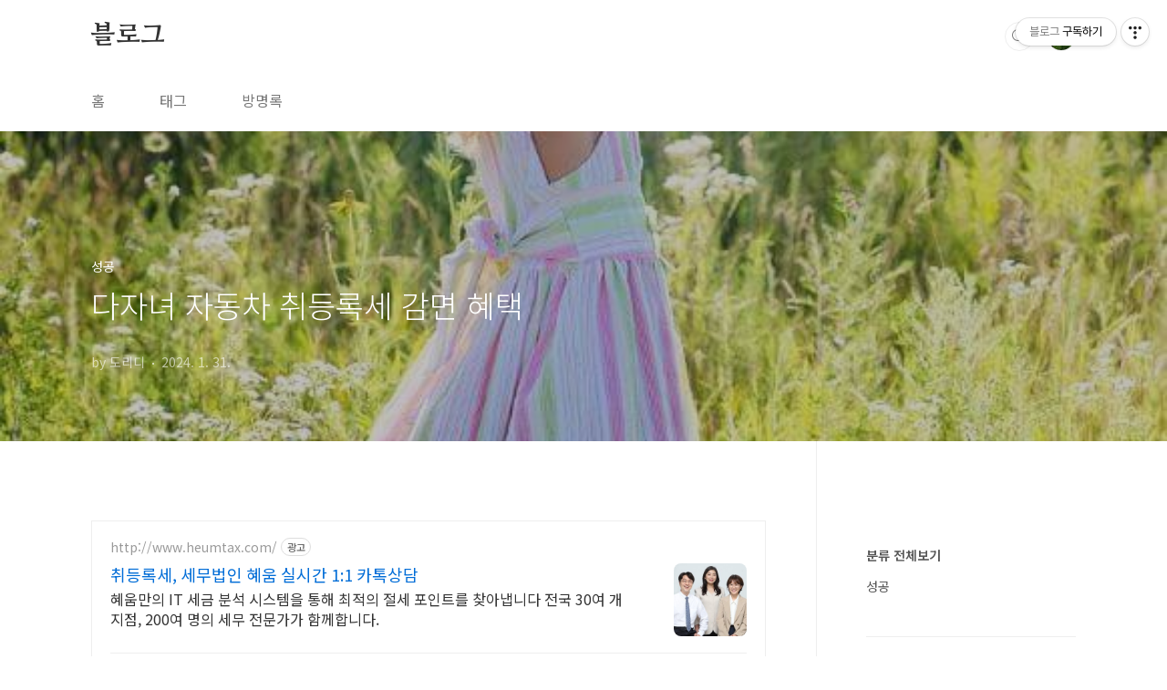

--- FILE ---
content_type: text/html;charset=UTF-8
request_url: https://ceayto.com/entry/%EB%8B%A4%EC%9E%90%EB%85%80-%EC%9E%90%EB%8F%99%EC%B0%A8-%EC%B7%A8%EB%93%B1%EB%A1%9D%EC%84%B8-%EA%B0%90%EB%A9%B4-%ED%98%9C%ED%83%9D?category=1032493
body_size: 59632
content:
<!doctype html>
<html lang="ko">
                                                                                <head>
                <script type="text/javascript">if (!window.T) { window.T = {} }
window.T.config = {"TOP_SSL_URL":"https://www.tistory.com","PREVIEW":false,"ROLE":"guest","PREV_PAGE":"","NEXT_PAGE":"","BLOG":{"id":4929365,"name":"thale","title":"블로그","isDormancy":false,"nickName":"도리디","status":"open","profileStatus":"normal"},"NEED_COMMENT_LOGIN":true,"COMMENT_LOGIN_CONFIRM_MESSAGE":"이 블로그는 로그인한 사용자에게만 댓글 작성을 허용했습니다. 지금 로그인하시겠습니까?","LOGIN_URL":"https://www.tistory.com/auth/login/?redirectUrl=https://ceayto.com/entry/%25EB%258B%25A4%25EC%259E%2590%25EB%2585%2580-%25EC%259E%2590%25EB%258F%2599%25EC%25B0%25A8-%25EC%25B7%25A8%25EB%2593%25B1%25EB%25A1%259D%25EC%2584%25B8-%25EA%25B0%2590%25EB%25A9%25B4-%25ED%2598%259C%25ED%2583%259D","DEFAULT_URL":"https://ceayto.com","USER":{"name":null,"homepage":null,"id":0,"profileImage":null},"SUBSCRIPTION":{"status":"none","isConnected":false,"isPending":false,"isWait":false,"isProcessing":false,"isNone":true},"IS_LOGIN":false,"HAS_BLOG":false,"IS_SUPPORT":false,"IS_SCRAPABLE":false,"TOP_URL":"http://www.tistory.com","JOIN_URL":"https://www.tistory.com/member/join","PHASE":"prod","ROLE_GROUP":"visitor"};
window.T.entryInfo = {"entryId":95,"isAuthor":false,"categoryId":1032493,"categoryLabel":"성공"};
window.appInfo = {"domain":"tistory.com","topUrl":"https://www.tistory.com","loginUrl":"https://www.tistory.com/auth/login","logoutUrl":"https://www.tistory.com/auth/logout"};
window.initData = {};

window.TistoryBlog = {
    basePath: "",
    url: "https://ceayto.com",
    tistoryUrl: "https://thale.tistory.com",
    manageUrl: "https://thale.tistory.com/manage",
    token: "JoCxmnaLrTcnrYOZ5yZgVxBJdKlI8FqZcrkfVq11pUiONLLxcWv4rgtK0EhLXmxH"
};
var servicePath = "";
var blogURL = "";</script>

                
                
                
                        <!-- BusinessLicenseInfo - START -->
        
            <link href="https://tistory1.daumcdn.net/tistory_admin/userblog/userblog-7c7a62cfef2026f12ec313f0ebcc6daafb4361d7/static/plugin/BusinessLicenseInfo/style.css" rel="stylesheet" type="text/css"/>

            <script>function switchFold(entryId) {
    var businessLayer = document.getElementById("businessInfoLayer_" + entryId);

    if (businessLayer) {
        if (businessLayer.className.indexOf("unfold_license") > 0) {
            businessLayer.className = "business_license_layer";
        } else {
            businessLayer.className = "business_license_layer unfold_license";
        }
    }
}
</script>

        
        <!-- BusinessLicenseInfo - END -->
        <!-- DaumShow - START -->
        <style type="text/css">#daumSearchBox {
    height: 21px;
    background-image: url(//i1.daumcdn.net/imgsrc.search/search_all/show/tistory/plugin/bg_search2_2.gif);
    margin: 5px auto;
    padding: 0;
}

#daumSearchBox input {
    background: none;
    margin: 0;
    padding: 0;
    border: 0;
}

#daumSearchBox #daumLogo {
    width: 34px;
    height: 21px;
    float: left;
    margin-right: 5px;
    background-image: url(//i1.daumcdn.net/img-media/tistory/img/bg_search1_2_2010ci.gif);
}

#daumSearchBox #show_q {
    background-color: transparent;
    border: none;
    font: 12px Gulim, Sans-serif;
    color: #555;
    margin-top: 4px;
    margin-right: 15px;
    float: left;
}

#daumSearchBox #show_btn {
    background-image: url(//i1.daumcdn.net/imgsrc.search/search_all/show/tistory/plugin/bt_search_2.gif);
    width: 37px;
    height: 21px;
    float: left;
    margin: 0;
    cursor: pointer;
    text-indent: -1000em;
}
</style>

        <!-- DaumShow - END -->

<!-- System - START -->
<script src="//pagead2.googlesyndication.com/pagead/js/adsbygoogle.js" async="async" data-ad-host="ca-host-pub-9691043933427338" data-ad-client="ca-pub-1617427131743712"></script>
<!-- System - END -->

        <!-- GoogleSearchConsole - START -->
        
<!-- BEGIN GOOGLE_SITE_VERIFICATION -->
<meta name="google-site-verification" content="3yciU-Tf-nX7ZXxxj_uA1wSoxsE1YXD4NpboXAwCshE"/>
<!-- END GOOGLE_SITE_VERIFICATION -->

        <!-- GoogleSearchConsole - END -->

        <!-- TistoryProfileLayer - START -->
        <link href="https://tistory1.daumcdn.net/tistory_admin/userblog/userblog-7c7a62cfef2026f12ec313f0ebcc6daafb4361d7/static/plugin/TistoryProfileLayer/style.css" rel="stylesheet" type="text/css"/>
<script type="text/javascript" src="https://tistory1.daumcdn.net/tistory_admin/userblog/userblog-7c7a62cfef2026f12ec313f0ebcc6daafb4361d7/static/plugin/TistoryProfileLayer/script.js"></script>

        <!-- TistoryProfileLayer - END -->

                
                <meta http-equiv="X-UA-Compatible" content="IE=Edge">
<meta name="format-detection" content="telephone=no">
<script src="//t1.daumcdn.net/tistory_admin/lib/jquery/jquery-3.5.1.min.js" integrity="sha256-9/aliU8dGd2tb6OSsuzixeV4y/faTqgFtohetphbbj0=" crossorigin="anonymous"></script>
<script type="text/javascript" src="//t1.daumcdn.net/tiara/js/v1/tiara-1.2.0.min.js"></script><meta name="referrer" content="always"/>
<meta name="google-adsense-platform-account" content="ca-host-pub-9691043933427338"/>
<meta name="google-adsense-platform-domain" content="tistory.com"/>
<meta name="google-adsense-account" content="ca-pub-1617427131743712"/>
<meta name="description" content="다자녀 자동차 취등록세 감면 방법에 대해서 알아보도록 하겠습니다. 작년과 다르게 올해에 들어서면서 다자녀 혜택을 더 많이 받아볼 수 있는데요. 다자녀 기준이 3명에서 2명으로 완화되는 규정에 따라서 많은 분들이 다자녀 혜택을 받으실 수 있습니다. 그 중에서도 다자녀 자동차 취등록세 감면 혜택에 대해서 알아보도록 하겠습니다. 자동차 취등록세 감면 혜택 바로가기&gt; 차량 구입시 취득세 감면 혜택 다자녀 가정이라면 140만원의 혜택을 받으실 수 있습니다. 자동차 취등록세가 140만원 이하라면 전액 면제가 가능한 부분입니다. 지원대상 18세 미만의 자녀 2명 이상을 양육하는 다자녀 양육자 자동차 종류 대상 감면 혜택 승용차 승차정원 7명이상 ~ 10명 이하 취득세 면제 승용자동차 취득세 140만원 이하의 경우 면.."/>
<meta property="og:type" content="article"/>
<meta property="og:url" content="https://ceayto.com/entry/%EB%8B%A4%EC%9E%90%EB%85%80-%EC%9E%90%EB%8F%99%EC%B0%A8-%EC%B7%A8%EB%93%B1%EB%A1%9D%EC%84%B8-%EA%B0%90%EB%A9%B4-%ED%98%9C%ED%83%9D"/>
<meta property="og.article.author" content="도리디"/>
<meta property="og:site_name" content="블로그"/>
<meta property="og:title" content="다자녀 자동차 취등록세 감면 혜택"/>
<meta name="by" content="도리디"/>
<meta property="og:description" content="다자녀 자동차 취등록세 감면 방법에 대해서 알아보도록 하겠습니다. 작년과 다르게 올해에 들어서면서 다자녀 혜택을 더 많이 받아볼 수 있는데요. 다자녀 기준이 3명에서 2명으로 완화되는 규정에 따라서 많은 분들이 다자녀 혜택을 받으실 수 있습니다. 그 중에서도 다자녀 자동차 취등록세 감면 혜택에 대해서 알아보도록 하겠습니다. 자동차 취등록세 감면 혜택 바로가기&gt; 차량 구입시 취득세 감면 혜택 다자녀 가정이라면 140만원의 혜택을 받으실 수 있습니다. 자동차 취등록세가 140만원 이하라면 전액 면제가 가능한 부분입니다. 지원대상 18세 미만의 자녀 2명 이상을 양육하는 다자녀 양육자 자동차 종류 대상 감면 혜택 승용차 승차정원 7명이상 ~ 10명 이하 취득세 면제 승용자동차 취득세 140만원 이하의 경우 면.."/>
<meta property="og:image" content="https://img1.daumcdn.net/thumb/R800x0/?scode=mtistory2&fname=https%3A%2F%2Fblog.kakaocdn.net%2Fdna%2FbmbJP8%2FbtsEb8M6bUq%2FAAAAAAAAAAAAAAAAAAAAABbCnqouGgLiTqQvH7NN6vhBSPrPMpIN_7x5bUJlaL3-%2Fimg.jpg%3Fcredential%3DyqXZFxpELC7KVnFOS48ylbz2pIh7yKj8%26expires%3D1769871599%26allow_ip%3D%26allow_referer%3D%26signature%3DKjfbhpwj2yOk5jfcEdSwguHPFys%253D"/>
<meta name="twitter:card" content="summary_large_image"/>
<meta name="twitter:site" content="@TISTORY"/>
<meta name="twitter:title" content="다자녀 자동차 취등록세 감면 혜택"/>
<meta name="twitter:description" content="다자녀 자동차 취등록세 감면 방법에 대해서 알아보도록 하겠습니다. 작년과 다르게 올해에 들어서면서 다자녀 혜택을 더 많이 받아볼 수 있는데요. 다자녀 기준이 3명에서 2명으로 완화되는 규정에 따라서 많은 분들이 다자녀 혜택을 받으실 수 있습니다. 그 중에서도 다자녀 자동차 취등록세 감면 혜택에 대해서 알아보도록 하겠습니다. 자동차 취등록세 감면 혜택 바로가기&gt; 차량 구입시 취득세 감면 혜택 다자녀 가정이라면 140만원의 혜택을 받으실 수 있습니다. 자동차 취등록세가 140만원 이하라면 전액 면제가 가능한 부분입니다. 지원대상 18세 미만의 자녀 2명 이상을 양육하는 다자녀 양육자 자동차 종류 대상 감면 혜택 승용차 승차정원 7명이상 ~ 10명 이하 취득세 면제 승용자동차 취득세 140만원 이하의 경우 면.."/>
<meta property="twitter:image" content="https://img1.daumcdn.net/thumb/R800x0/?scode=mtistory2&fname=https%3A%2F%2Fblog.kakaocdn.net%2Fdna%2FbmbJP8%2FbtsEb8M6bUq%2FAAAAAAAAAAAAAAAAAAAAABbCnqouGgLiTqQvH7NN6vhBSPrPMpIN_7x5bUJlaL3-%2Fimg.jpg%3Fcredential%3DyqXZFxpELC7KVnFOS48ylbz2pIh7yKj8%26expires%3D1769871599%26allow_ip%3D%26allow_referer%3D%26signature%3DKjfbhpwj2yOk5jfcEdSwguHPFys%253D"/>
<meta content="https://ceayto.com/95" property="dg:plink" content="https://ceayto.com/95"/>
<meta name="plink"/>
<meta name="title" content="다자녀 자동차 취등록세 감면 혜택"/>
<meta name="article:media_name" content="블로그"/>
<meta property="article:mobile_url" content="https://ceayto.com/m/entry/%EB%8B%A4%EC%9E%90%EB%85%80-%EC%9E%90%EB%8F%99%EC%B0%A8-%EC%B7%A8%EB%93%B1%EB%A1%9D%EC%84%B8-%EA%B0%90%EB%A9%B4-%ED%98%9C%ED%83%9D"/>
<meta property="article:pc_url" content="https://ceayto.com/entry/%EB%8B%A4%EC%9E%90%EB%85%80-%EC%9E%90%EB%8F%99%EC%B0%A8-%EC%B7%A8%EB%93%B1%EB%A1%9D%EC%84%B8-%EA%B0%90%EB%A9%B4-%ED%98%9C%ED%83%9D"/>
<meta property="article:mobile_view_url" content="https://thale.tistory.com/m/entry/%EB%8B%A4%EC%9E%90%EB%85%80-%EC%9E%90%EB%8F%99%EC%B0%A8-%EC%B7%A8%EB%93%B1%EB%A1%9D%EC%84%B8-%EA%B0%90%EB%A9%B4-%ED%98%9C%ED%83%9D"/>
<meta property="article:pc_view_url" content="https://thale.tistory.com/entry/%EB%8B%A4%EC%9E%90%EB%85%80-%EC%9E%90%EB%8F%99%EC%B0%A8-%EC%B7%A8%EB%93%B1%EB%A1%9D%EC%84%B8-%EA%B0%90%EB%A9%B4-%ED%98%9C%ED%83%9D"/>
<meta property="article:talk_channel_view_url" content="https://ceayto.com/m/entry/%EB%8B%A4%EC%9E%90%EB%85%80-%EC%9E%90%EB%8F%99%EC%B0%A8-%EC%B7%A8%EB%93%B1%EB%A1%9D%EC%84%B8-%EA%B0%90%EB%A9%B4-%ED%98%9C%ED%83%9D"/>
<meta property="article:pc_service_home" content="https://www.tistory.com"/>
<meta property="article:mobile_service_home" content="https://www.tistory.com/m"/>
<meta property="article:txid" content="4929365_95"/>
<meta property="article:published_time" content="2024-01-31T18:50:46+09:00"/>
<meta property="og:regDate" content="20240131065046"/>
<meta property="article:modified_time" content="2024-01-31T18:50:52+09:00"/>
<script type="module" src="https://tistory1.daumcdn.net/tistory_admin/userblog/userblog-7c7a62cfef2026f12ec313f0ebcc6daafb4361d7/static/pc/dist/index.js" defer=""></script>
<script type="text/javascript" src="https://tistory1.daumcdn.net/tistory_admin/userblog/userblog-7c7a62cfef2026f12ec313f0ebcc6daafb4361d7/static/pc/dist/index-legacy.js" defer="" nomodule="true"></script>
<script type="text/javascript" src="https://tistory1.daumcdn.net/tistory_admin/userblog/userblog-7c7a62cfef2026f12ec313f0ebcc6daafb4361d7/static/pc/dist/polyfills-legacy.js" defer="" nomodule="true"></script>
<link rel="icon" sizes="any" href="https://t1.daumcdn.net/tistory_admin/favicon/tistory_favicon_32x32.ico"/>
<link rel="icon" type="image/svg+xml" href="https://t1.daumcdn.net/tistory_admin/top_v2/bi-tistory-favicon.svg"/>
<link rel="apple-touch-icon" href="https://t1.daumcdn.net/tistory_admin/top_v2/tistory-apple-touch-favicon.png"/>
<link rel="stylesheet" type="text/css" href="https://t1.daumcdn.net/tistory_admin/www/style/font.css"/>
<link rel="stylesheet" type="text/css" href="https://tistory1.daumcdn.net/tistory_admin/userblog/userblog-7c7a62cfef2026f12ec313f0ebcc6daafb4361d7/static/style/content.css"/>
<link rel="stylesheet" type="text/css" href="https://tistory1.daumcdn.net/tistory_admin/userblog/userblog-7c7a62cfef2026f12ec313f0ebcc6daafb4361d7/static/pc/dist/index.css"/>
<link rel="stylesheet" type="text/css" href="https://tistory1.daumcdn.net/tistory_admin/userblog/userblog-7c7a62cfef2026f12ec313f0ebcc6daafb4361d7/static/style/uselessPMargin.css"/>
<script type="text/javascript">(function() {
    var tjQuery = jQuery.noConflict(true);
    window.tjQuery = tjQuery;
    window.orgjQuery = window.jQuery; window.jQuery = tjQuery;
    window.jQuery = window.orgjQuery; delete window.orgjQuery;
})()</script>
<script type="text/javascript" src="https://tistory1.daumcdn.net/tistory_admin/userblog/userblog-7c7a62cfef2026f12ec313f0ebcc6daafb4361d7/static/script/base.js"></script>
<script type="text/javascript" src="//developers.kakao.com/sdk/js/kakao.min.js"></script>

                
<meta name="naver-site-verification" content="ae3e89f56d5d595b4e05ac16bdad7894f0241ac4" />





<meta charset="UTF-8">
<meta name="viewport" content="user-scalable=no, initial-scale=1.0, maximum-scale=1.0, minimum-scale=1.0, width=device-width">
<title>다자녀 자동차 취등록세 감면 혜택</title>
<link rel="stylesheet" href="https://tistory1.daumcdn.net/tistory/4929365/skin/style.css?_version_=1706780833">
<script src="//t1.daumcdn.net/tistory_admin/lib/jquery/jquery-1.12.4.min.js"></script>
<style type="text/css">

.entry-content a, .post-header h1 em, .comments h2 .count {color:#04beb8}
.comment-form .submit button:hover, .comment-form .submit button:focus {background-color:#04beb8}











</style>

                
                
                <style type="text/css">.another_category {
    border: 1px solid #E5E5E5;
    padding: 10px 10px 5px;
    margin: 10px 0;
    clear: both;
}

.another_category h4 {
    font-size: 12px !important;
    margin: 0 !important;
    border-bottom: 1px solid #E5E5E5 !important;
    padding: 2px 0 6px !important;
}

.another_category h4 a {
    font-weight: bold !important;
}

.another_category table {
    table-layout: fixed;
    border-collapse: collapse;
    width: 100% !important;
    margin-top: 10px !important;
}

* html .another_category table {
    width: auto !important;
}

*:first-child + html .another_category table {
    width: auto !important;
}

.another_category th, .another_category td {
    padding: 0 0 4px !important;
}

.another_category th {
    text-align: left;
    font-size: 12px !important;
    font-weight: normal;
    word-break: break-all;
    overflow: hidden;
    line-height: 1.5;
}

.another_category td {
    text-align: right;
    width: 80px;
    font-size: 11px;
}

.another_category th a {
    font-weight: normal;
    text-decoration: none;
    border: none !important;
}

.another_category th a.current {
    font-weight: bold;
    text-decoration: none !important;
    border-bottom: 1px solid !important;
}

.another_category th span {
    font-weight: normal;
    text-decoration: none;
    font: 10px Tahoma, Sans-serif;
    border: none !important;
}

.another_category_color_gray, .another_category_color_gray h4 {
    border-color: #E5E5E5 !important;
}

.another_category_color_gray * {
    color: #909090 !important;
}

.another_category_color_gray th a.current {
    border-color: #909090 !important;
}

.another_category_color_gray h4, .another_category_color_gray h4 a {
    color: #737373 !important;
}

.another_category_color_red, .another_category_color_red h4 {
    border-color: #F6D4D3 !important;
}

.another_category_color_red * {
    color: #E86869 !important;
}

.another_category_color_red th a.current {
    border-color: #E86869 !important;
}

.another_category_color_red h4, .another_category_color_red h4 a {
    color: #ED0908 !important;
}

.another_category_color_green, .another_category_color_green h4 {
    border-color: #CCE7C8 !important;
}

.another_category_color_green * {
    color: #64C05B !important;
}

.another_category_color_green th a.current {
    border-color: #64C05B !important;
}

.another_category_color_green h4, .another_category_color_green h4 a {
    color: #3EA731 !important;
}

.another_category_color_blue, .another_category_color_blue h4 {
    border-color: #C8DAF2 !important;
}

.another_category_color_blue * {
    color: #477FD6 !important;
}

.another_category_color_blue th a.current {
    border-color: #477FD6 !important;
}

.another_category_color_blue h4, .another_category_color_blue h4 a {
    color: #1960CA !important;
}

.another_category_color_violet, .another_category_color_violet h4 {
    border-color: #E1CEEC !important;
}

.another_category_color_violet * {
    color: #9D64C5 !important;
}

.another_category_color_violet th a.current {
    border-color: #9D64C5 !important;
}

.another_category_color_violet h4, .another_category_color_violet h4 a {
    color: #7E2CB5 !important;
}
</style>

                
                <link rel="stylesheet" type="text/css" href="https://tistory1.daumcdn.net/tistory_admin/userblog/userblog-7c7a62cfef2026f12ec313f0ebcc6daafb4361d7/static/style/revenue.css"/>
<link rel="canonical" href="https://ceayto.com/entry/%EB%8B%A4%EC%9E%90%EB%85%80-%EC%9E%90%EB%8F%99%EC%B0%A8-%EC%B7%A8%EB%93%B1%EB%A1%9D%EC%84%B8-%EA%B0%90%EB%A9%B4-%ED%98%9C%ED%83%9D"/>

<!-- BEGIN STRUCTURED_DATA -->
<script type="application/ld+json">
    {"@context":"http://schema.org","@type":"BlogPosting","mainEntityOfPage":{"@id":"https://ceayto.com/entry/%EB%8B%A4%EC%9E%90%EB%85%80-%EC%9E%90%EB%8F%99%EC%B0%A8-%EC%B7%A8%EB%93%B1%EB%A1%9D%EC%84%B8-%EA%B0%90%EB%A9%B4-%ED%98%9C%ED%83%9D","name":null},"url":"https://ceayto.com/entry/%EB%8B%A4%EC%9E%90%EB%85%80-%EC%9E%90%EB%8F%99%EC%B0%A8-%EC%B7%A8%EB%93%B1%EB%A1%9D%EC%84%B8-%EA%B0%90%EB%A9%B4-%ED%98%9C%ED%83%9D","headline":"다자녀 자동차 취등록세 감면 혜택","description":"다자녀 자동차 취등록세 감면 방법에 대해서 알아보도록 하겠습니다. 작년과 다르게 올해에 들어서면서 다자녀 혜택을 더 많이 받아볼 수 있는데요. 다자녀 기준이 3명에서 2명으로 완화되는 규정에 따라서 많은 분들이 다자녀 혜택을 받으실 수 있습니다. 그 중에서도 다자녀 자동차 취등록세 감면 혜택에 대해서 알아보도록 하겠습니다. 자동차 취등록세 감면 혜택 바로가기&gt; 차량 구입시 취득세 감면 혜택 다자녀 가정이라면 140만원의 혜택을 받으실 수 있습니다. 자동차 취등록세가 140만원 이하라면 전액 면제가 가능한 부분입니다. 지원대상 18세 미만의 자녀 2명 이상을 양육하는 다자녀 양육자 자동차 종류 대상 감면 혜택 승용차 승차정원 7명이상 ~ 10명 이하 취득세 면제 승용자동차 취득세 140만원 이하의 경우 면..","author":{"@type":"Person","name":"도리디","logo":null},"image":{"@type":"ImageObject","url":"https://img1.daumcdn.net/thumb/R800x0/?scode=mtistory2&fname=https%3A%2F%2Fblog.kakaocdn.net%2Fdna%2FbmbJP8%2FbtsEb8M6bUq%2FAAAAAAAAAAAAAAAAAAAAABbCnqouGgLiTqQvH7NN6vhBSPrPMpIN_7x5bUJlaL3-%2Fimg.jpg%3Fcredential%3DyqXZFxpELC7KVnFOS48ylbz2pIh7yKj8%26expires%3D1769871599%26allow_ip%3D%26allow_referer%3D%26signature%3DKjfbhpwj2yOk5jfcEdSwguHPFys%253D","width":"800px","height":"800px"},"datePublished":"2024-01-31T18:50:46+09:00","dateModified":"2024-01-31T18:50:52+09:00","publisher":{"@type":"Organization","name":"TISTORY","logo":{"@type":"ImageObject","url":"https://t1.daumcdn.net/tistory_admin/static/images/openGraph/opengraph.png","width":"800px","height":"800px"}}}
</script>
<!-- END STRUCTURED_DATA -->
<link rel="stylesheet" type="text/css" href="https://tistory1.daumcdn.net/tistory_admin/userblog/userblog-7c7a62cfef2026f12ec313f0ebcc6daafb4361d7/static/style/dialog.css"/>
<link rel="stylesheet" type="text/css" href="//t1.daumcdn.net/tistory_admin/www/style/top/font.css"/>
<link rel="stylesheet" type="text/css" href="https://tistory1.daumcdn.net/tistory_admin/userblog/userblog-7c7a62cfef2026f12ec313f0ebcc6daafb4361d7/static/style/postBtn.css"/>
<link rel="stylesheet" type="text/css" href="https://tistory1.daumcdn.net/tistory_admin/userblog/userblog-7c7a62cfef2026f12ec313f0ebcc6daafb4361d7/static/style/tistory.css"/>
<script type="text/javascript" src="https://tistory1.daumcdn.net/tistory_admin/userblog/userblog-7c7a62cfef2026f12ec313f0ebcc6daafb4361d7/static/script/common.js"></script>

                
                </head>
                                                <body id="tt-body-page" class="layout-aside-right paging-number">
                
                
                

<div id="acc-nav">
	<a href="#content">본문 바로가기</a>
</div>
<div id="wrap">
	<header id="header">
		<div class="inner">
			<h1>
				<a href="https://ceayto.com/">
					
					
						블로그
					
				</a>
			</h1>
			<div class="util">
				<div class="search">
					
						<label for="search" class="screen_out">블로그 내 검색</label>
						<input id="search" type="text" name="search" value="" placeholder="검색내용을 입력하세요." onkeypress="if (event.keyCode == 13) { try {
    window.location.href = '/search' + '/' + looseURIEncode(document.getElementsByName('search')[0].value);
    document.getElementsByName('search')[0].value = '';
    return false;
} catch (e) {} }">
						<button type="submit" onclick="try {
    window.location.href = '/search' + '/' + looseURIEncode(document.getElementsByName('search')[0].value);
    document.getElementsByName('search')[0].value = '';
    return false;
} catch (e) {}">검색</button>
					
				</div>
				<div class="profile">
					<button type="button"><img alt="블로그 이미지" src="https://tistory1.daumcdn.net/tistory/4929365/attach/9a69fbe2cf504ad7a65a893e338c1f6d"/></button>
					<nav>
						<ul>
							<li><a href="https://thale.tistory.com/manage">관리</a></li>
							<li><a href="https://thale.tistory.com/manage/entry/post ">글쓰기</a></li>
							<li class="login"><a href="#">로그인</a></li>
							<li class="logout"><a href="#">로그아웃</a></li>
						</ul>
					</nav>
				</div>
				<button type="button" class="menu"><span>메뉴</span></button>
			</div>
			<nav id="gnb">
				<ul>
  <li class="t_menu_home first"><a href="/" target="">홈</a></li>
  <li class="t_menu_tag"><a href="/tag" target="">태그</a></li>
  <li class="t_menu_guestbook last"><a href="/guestbook" target="">방명록</a></li>
</ul>
			</nav>
		</div>
	</header>
	<section id="container">
		
		<div class="content-wrap">
			<article id="content">
				

				

				

				

				

				

				<div class="inner">
					            
                

		

		
			<div class="post-cover" style="background-image:url(https://blog.kakaocdn.net/dna/bmbJP8/btsEb8M6bUq/AAAAAAAAAAAAAAAAAAAAABbCnqouGgLiTqQvH7NN6vhBSPrPMpIN_7x5bUJlaL3-/img.jpg?credential=yqXZFxpELC7KVnFOS48ylbz2pIh7yKj8&expires=1769871599&allow_ip=&allow_referer=&signature=Kjfbhpwj2yOk5jfcEdSwguHPFys%3D)">
				<div class="inner">
					<span class="category">성공</span>
					<h1>다자녀 자동차 취등록세 감면 혜택</h1>
					<span class="meta">
						<span class="author">by 도리디</span>
						<span class="date">2024. 1. 31.</span>
						
					</span>
				</div>
			</div>

			<div class="entry-content">
				<!-- inventory -->
<div data-tistory-react-app="NaverAd"></div>

                    <!-- System - START -->
        <div class="revenue_unit_wrap">
  <div class="revenue_unit_item adsense responsive">
    <div class="revenue_unit_info">반응형</div>
    <script src="//pagead2.googlesyndication.com/pagead/js/adsbygoogle.js" async="async"></script>
    <ins class="adsbygoogle" style="display: block;" data-ad-host="ca-host-pub-9691043933427338" data-ad-client="ca-pub-1617427131743712" data-ad-format="auto"></ins>
    <script>(adsbygoogle = window.adsbygoogle || []).push({});</script>
  </div>
</div>
        <!-- System - END -->

            <div class="tt_article_useless_p_margin contents_style"><p data-ke-size="size16">&nbsp;</p>
<p><figure class="imageblock alignCenter" data-ke-mobileStyle="widthOrigin" data-filename="0.jpeg" data-origin-width="581" data-origin-height="564"><a href="https://easylaw.go.kr/CSP/CnpClsMain.laf?csmSeq=1126&amp;ccfNo=6&amp;cciNo=1&amp;cnpClsNo=1" target=""><img src="https://blog.kakaocdn.net/dna/bmbJP8/btsEb8M6bUq/AAAAAAAAAAAAAAAAAAAAABbCnqouGgLiTqQvH7NN6vhBSPrPMpIN_7x5bUJlaL3-/img.jpg?credential=yqXZFxpELC7KVnFOS48ylbz2pIh7yKj8&expires=1769871599&allow_ip=&allow_referer=&signature=Kjfbhpwj2yOk5jfcEdSwguHPFys%3D" srcset="https://img1.daumcdn.net/thumb/R1280x0/?scode=mtistory2&fname=https%3A%2F%2Fblog.kakaocdn.net%2Fdna%2FbmbJP8%2FbtsEb8M6bUq%2FAAAAAAAAAAAAAAAAAAAAABbCnqouGgLiTqQvH7NN6vhBSPrPMpIN_7x5bUJlaL3-%2Fimg.jpg%3Fcredential%3DyqXZFxpELC7KVnFOS48ylbz2pIh7yKj8%26expires%3D1769871599%26allow_ip%3D%26allow_referer%3D%26signature%3DKjfbhpwj2yOk5jfcEdSwguHPFys%253D" onerror="this.onerror=null; this.src='//t1.daumcdn.net/tistory_admin/static/images/no-image-v1.png'; this.srcset='//t1.daumcdn.net/tistory_admin/static/images/no-image-v1.png';" alt="다자녀" loading="lazy" width="581" height="564" data-filename="0.jpeg" data-origin-width="581" data-origin-height="564"/></a></figure>
</p>
<p data-ke-size="size16"><br />&nbsp;다자녀 자동차 취등록세 감면 방법에 대해서 알아보도록 하겠습니다. 작년과 다르게 올해에 들어서면서 다자녀 혜택을 더 많이 받아볼 수 있는데요. 다자녀 기준이 3명에서 2명으로 완화되는 규정에 따라서 많은 분들이 다자녀 혜택을 받으실 수 있습니다. 그 중에서도 다자녀 자동차 취등록세 감면 혜택에 대해서 알아보도록 하겠습니다.<br /><br /></p>
<p data-ke-size="size16">&nbsp;</p>
<p data-ke-size="size16">&nbsp;</p>
<p style="text-align: center;" data-ke-size="size16"><a style="background-color: #fe2e2e; color: #fff; border-radius: 30px; padding: 16px 32px; font-size: 20px; font-weight: bold; text-decoration: none;" href="
https://easylaw.go.kr/CSP/CnpClsMain.laf?csmSeq=1126&amp;ccfNo=6&amp;cciNo=1&amp;cnpClsNo=1">자동차 취등록세 감면 혜택 바로가기&gt;</a></p>
<p data-ke-size="size16">&nbsp;</p>
<p data-ke-size="size16"><br /><br /></p>
<h3 style="box-sizing: border-box; border-right-width: 0px; border-bottom: #000000 2px solid; margin: 5px 0px; border-left: #000000 10px solid; letter-spacing: 1px; line-height: 1.5; border-top-width: 0px; padding: 3px 5px 3px 5px;" data-ke-size="size23"><span style="font-family: 'Noto sans Demilight', 'Noto Sans kr';"> 차량&nbsp;구입시&nbsp;취득세&nbsp;감면&nbsp;혜택 </span></h3>
<div class="revenue_unit_wrap">
  <div class="revenue_unit_item adsense responsive">
    <div class="revenue_unit_info">반응형</div>
    <script src="//pagead2.googlesyndication.com/pagead/js/adsbygoogle.js" async="async"></script>
    <ins class="adsbygoogle" style="display: block;" data-ad-host="ca-host-pub-9691043933427338" data-ad-client="ca-pub-1617427131743712" data-ad-format="auto"></ins>
    <script>(adsbygoogle = window.adsbygoogle || []).push({});</script>
  </div>
</div>
<p data-ke-size="size16">&nbsp;다자녀 가정이라면 140만원의 혜택을 받으실 수 있습니다. 자동차 취등록세가 140만원 이하라면 전액 면제가 가능한 부분입니다.</p>
<p><figure class="imagegridblock">
  <div class="image-container"><span data-url="https://blog.kakaocdn.net/dna/bpPEIZ/btsEfr5SVk7/AAAAAAAAAAAAAAAAAAAAAO9-XfRKwSec1HB6ATxnIXkkSS5-VOxMVOCy1pLoORJE/img.jpg?credential=yqXZFxpELC7KVnFOS48ylbz2pIh7yKj8&expires=1769871599&allow_ip=&allow_referer=&signature=UOrEfymPETqOdqMiTTnIpECbl7U%3D" data-phocus="https://blog.kakaocdn.net/dna/bpPEIZ/btsEfr5SVk7/AAAAAAAAAAAAAAAAAAAAAO9-XfRKwSec1HB6ATxnIXkkSS5-VOxMVOCy1pLoORJE/img.jpg?credential=yqXZFxpELC7KVnFOS48ylbz2pIh7yKj8&expires=1769871599&allow_ip=&allow_referer=&signature=UOrEfymPETqOdqMiTTnIpECbl7U%3D" data-is-animation="false" data-origin-width="415" data-origin-height="226" data-filename="1.jpeg" style="width: 36.1113%; margin-right: 10px;" data-widthpercent="36.97"><img src="https://blog.kakaocdn.net/dna/bpPEIZ/btsEfr5SVk7/AAAAAAAAAAAAAAAAAAAAAO9-XfRKwSec1HB6ATxnIXkkSS5-VOxMVOCy1pLoORJE/img.jpg?credential=yqXZFxpELC7KVnFOS48ylbz2pIh7yKj8&expires=1769871599&allow_ip=&allow_referer=&signature=UOrEfymPETqOdqMiTTnIpECbl7U%3D" srcset="https://img1.daumcdn.net/thumb/R1280x0/?scode=mtistory2&amp;fname=https%3A%2F%2Fblog.kakaocdn.net%2Fdna%2FbpPEIZ%2FbtsEfr5SVk7%2FAAAAAAAAAAAAAAAAAAAAAO9-XfRKwSec1HB6ATxnIXkkSS5-VOxMVOCy1pLoORJE%2Fimg.jpg%3Fcredential%3DyqXZFxpELC7KVnFOS48ylbz2pIh7yKj8%26expires%3D1769871599%26allow_ip%3D%26allow_referer%3D%26signature%3DUOrEfymPETqOdqMiTTnIpECbl7U%253D" onerror="this.onerror=null; this.src='//t1.daumcdn.net/tistory_admin/static/images/no-image-v1.png'; this.srcset='//t1.daumcdn.net/tistory_admin/static/images/no-image-v1.png';" loading="lazy" width="415" height="226"/></span><span data-url="https://blog.kakaocdn.net/dna/b1uTLH/btsEeGhXqHT/AAAAAAAAAAAAAAAAAAAAAFTy_xLodIIq3h9o6RLWGE0bZOyKE5PQ32oyCtxLo2GF/img.jpg?credential=yqXZFxpELC7KVnFOS48ylbz2pIh7yKj8&expires=1769871599&allow_ip=&allow_referer=&signature=sNDwX3IVnGYcBq2NEXNXmkQWu34%3D" data-phocus="https://blog.kakaocdn.net/dna/b1uTLH/btsEeGhXqHT/AAAAAAAAAAAAAAAAAAAAAFTy_xLodIIq3h9o6RLWGE0bZOyKE5PQ32oyCtxLo2GF/img.jpg?credential=yqXZFxpELC7KVnFOS48ylbz2pIh7yKj8&expires=1769871599&allow_ip=&allow_referer=&signature=sNDwX3IVnGYcBq2NEXNXmkQWu34%3D" data-is-animation="false" data-origin-width="406" data-origin-height="249" data-filename="3.jpeg" style="width: 32.0649%; margin-right: 10px;" data-widthpercent="32.83"><img src="https://blog.kakaocdn.net/dna/b1uTLH/btsEeGhXqHT/AAAAAAAAAAAAAAAAAAAAAFTy_xLodIIq3h9o6RLWGE0bZOyKE5PQ32oyCtxLo2GF/img.jpg?credential=yqXZFxpELC7KVnFOS48ylbz2pIh7yKj8&expires=1769871599&allow_ip=&allow_referer=&signature=sNDwX3IVnGYcBq2NEXNXmkQWu34%3D" srcset="https://img1.daumcdn.net/thumb/R1280x0/?scode=mtistory2&amp;fname=https%3A%2F%2Fblog.kakaocdn.net%2Fdna%2Fb1uTLH%2FbtsEeGhXqHT%2FAAAAAAAAAAAAAAAAAAAAAFTy_xLodIIq3h9o6RLWGE0bZOyKE5PQ32oyCtxLo2GF%2Fimg.jpg%3Fcredential%3DyqXZFxpELC7KVnFOS48ylbz2pIh7yKj8%26expires%3D1769871599%26allow_ip%3D%26allow_referer%3D%26signature%3DsNDwX3IVnGYcBq2NEXNXmkQWu34%253D" onerror="this.onerror=null; this.src='//t1.daumcdn.net/tistory_admin/static/images/no-image-v1.png'; this.srcset='//t1.daumcdn.net/tistory_admin/static/images/no-image-v1.png';" loading="lazy" width="406" height="249"/></span><span data-url="https://blog.kakaocdn.net/dna/pXVTJ/btsEcq7SF9L/AAAAAAAAAAAAAAAAAAAAAGU1QGi0yjQUlJ1ifArK9954v3emdX2gIHdZ-7LWevv6/img.jpg?credential=yqXZFxpELC7KVnFOS48ylbz2pIh7yKj8&expires=1769871599&allow_ip=&allow_referer=&signature=FXTTyR7ojmqD6PfFrilWWX4wPc4%3D" data-phocus="https://blog.kakaocdn.net/dna/pXVTJ/btsEcq7SF9L/AAAAAAAAAAAAAAAAAAAAAGU1QGi0yjQUlJ1ifArK9954v3emdX2gIHdZ-7LWevv6/img.jpg?credential=yqXZFxpELC7KVnFOS48ylbz2pIh7yKj8&expires=1769871599&allow_ip=&allow_referer=&signature=FXTTyR7ojmqD6PfFrilWWX4wPc4%3D" data-is-animation="false" data-origin-width="393" data-origin-height="262" data-filename="5.jpeg" style="width: 29.4982%;" data-widthpercent="30.2"><img src="https://blog.kakaocdn.net/dna/pXVTJ/btsEcq7SF9L/AAAAAAAAAAAAAAAAAAAAAGU1QGi0yjQUlJ1ifArK9954v3emdX2gIHdZ-7LWevv6/img.jpg?credential=yqXZFxpELC7KVnFOS48ylbz2pIh7yKj8&expires=1769871599&allow_ip=&allow_referer=&signature=FXTTyR7ojmqD6PfFrilWWX4wPc4%3D" srcset="https://img1.daumcdn.net/thumb/R1280x0/?scode=mtistory2&amp;fname=https%3A%2F%2Fblog.kakaocdn.net%2Fdna%2FpXVTJ%2FbtsEcq7SF9L%2FAAAAAAAAAAAAAAAAAAAAAGU1QGi0yjQUlJ1ifArK9954v3emdX2gIHdZ-7LWevv6%2Fimg.jpg%3Fcredential%3DyqXZFxpELC7KVnFOS48ylbz2pIh7yKj8%26expires%3D1769871599%26allow_ip%3D%26allow_referer%3D%26signature%3DFXTTyR7ojmqD6PfFrilWWX4wPc4%253D" onerror="this.onerror=null; this.src='//t1.daumcdn.net/tistory_admin/static/images/no-image-v1.png'; this.srcset='//t1.daumcdn.net/tistory_admin/static/images/no-image-v1.png';" loading="lazy" width="393" height="262"/></span></div>
</figure>
</p>
<p data-ke-size="size16"><br /><br /></p>
<h3 style="box-sizing: border-box; border-right-width: 0px; border-bottom: #000000 2px solid; margin: 5px 0px; border-left: #000000 10px solid; letter-spacing: 1px; line-height: 1.5; border-top-width: 0px; padding: 3px 5px 3px 5px;" data-ke-size="size23"><span style="font-family: 'Noto sans Demilight', 'Noto Sans kr';"> 지원대상<br /></span></h3>
<p data-ke-size="size16">18세 미만의 자녀 2명 이상을 양육하는 다자녀 양육자 <br /><br /></p>
<table style="border-collapse: collapse; width: 100%;" border="1" data-ke-align="alignLeft">
<tbody>
<tr>
<td style="width: 33.3333%; text-align: center;">자동차&nbsp;종류&nbsp;&nbsp;&nbsp;</td>
<td style="width: 33.3333%; text-align: center;">대상&nbsp;&nbsp;&nbsp;&nbsp;&nbsp;&nbsp;&nbsp;&nbsp;&nbsp;&nbsp;&nbsp;&nbsp;&nbsp;&nbsp;&nbsp;&nbsp;&nbsp;&nbsp;&nbsp;</td>
<td style="width: 33.3333%; text-align: center;">&nbsp;감면&nbsp;혜택</td>
</tr>
<tr>
<td style="width: 33.3333%; text-align: center;" rowspan="2">승용차</td>
<td style="width: 33.3333%; text-align: center;">승차정원&nbsp;7명이상&nbsp;~&nbsp;10명&nbsp;이하&nbsp;</td>
<td style="width: 33.3333%; text-align: center;">취득세&nbsp;면제</td>
</tr>
<tr>
<td style="width: 33.3333%; text-align: center;">&nbsp;승용자동차&nbsp;&nbsp;&nbsp;&nbsp;&nbsp;&nbsp;&nbsp;</td>
<td style="width: 33.3333%; text-align: center;">취득세&nbsp;140만원&nbsp;이하의&nbsp;경우&nbsp;면제</td>
</tr>
</tbody>
</table>
<p data-ke-size="size16">&nbsp;</p>
<p><figure class="imagegridblock">
  <div class="image-container"><span data-url="https://blog.kakaocdn.net/dna/b4ijrb/btsEcqz2QK7/AAAAAAAAAAAAAAAAAAAAAFZL63kK2Sl6kWtFzT1xK5HIQ54UGsmT-SWHMz9kA9Hy/img.jpg?credential=yqXZFxpELC7KVnFOS48ylbz2pIh7yKj8&expires=1769871599&allow_ip=&allow_referer=&signature=2tgQGfyr6kySsSwcDxfFTEeBbSc%3D" data-phocus="https://blog.kakaocdn.net/dna/b4ijrb/btsEcqz2QK7/AAAAAAAAAAAAAAAAAAAAAFZL63kK2Sl6kWtFzT1xK5HIQ54UGsmT-SWHMz9kA9Hy/img.jpg?credential=yqXZFxpELC7KVnFOS48ylbz2pIh7yKj8&expires=1769871599&allow_ip=&allow_referer=&signature=2tgQGfyr6kySsSwcDxfFTEeBbSc%3D" data-is-animation="false" data-origin-width="403" data-origin-height="255" data-filename="6.jpeg" style="width: 33.6614%; margin-right: 10px;" data-widthpercent="34.46"><img src="https://blog.kakaocdn.net/dna/b4ijrb/btsEcqz2QK7/AAAAAAAAAAAAAAAAAAAAAFZL63kK2Sl6kWtFzT1xK5HIQ54UGsmT-SWHMz9kA9Hy/img.jpg?credential=yqXZFxpELC7KVnFOS48ylbz2pIh7yKj8&expires=1769871599&allow_ip=&allow_referer=&signature=2tgQGfyr6kySsSwcDxfFTEeBbSc%3D" srcset="https://img1.daumcdn.net/thumb/R1280x0/?scode=mtistory2&amp;fname=https%3A%2F%2Fblog.kakaocdn.net%2Fdna%2Fb4ijrb%2FbtsEcqz2QK7%2FAAAAAAAAAAAAAAAAAAAAAFZL63kK2Sl6kWtFzT1xK5HIQ54UGsmT-SWHMz9kA9Hy%2Fimg.jpg%3Fcredential%3DyqXZFxpELC7KVnFOS48ylbz2pIh7yKj8%26expires%3D1769871599%26allow_ip%3D%26allow_referer%3D%26signature%3D2tgQGfyr6kySsSwcDxfFTEeBbSc%253D" onerror="this.onerror=null; this.src='//t1.daumcdn.net/tistory_admin/static/images/no-image-v1.png'; this.srcset='//t1.daumcdn.net/tistory_admin/static/images/no-image-v1.png';" loading="lazy" width="403" height="255"/></span><span data-url="https://blog.kakaocdn.net/dna/mGmRc/btsEhyQYuVM/AAAAAAAAAAAAAAAAAAAAAE1MnmXuTg9MOMMKEjHmR4Nx3GZADxqppIuCcBJTKJ__/img.jpg?credential=yqXZFxpELC7KVnFOS48ylbz2pIh7yKj8&expires=1769871599&allow_ip=&allow_referer=&signature=vFfJIF9fWM8%2Ffs26Clmay47lRXk%3D" data-phocus="https://blog.kakaocdn.net/dna/mGmRc/btsEhyQYuVM/AAAAAAAAAAAAAAAAAAAAAE1MnmXuTg9MOMMKEjHmR4Nx3GZADxqppIuCcBJTKJ__/img.jpg?credential=yqXZFxpELC7KVnFOS48ylbz2pIh7yKj8&expires=1769871599&allow_ip=&allow_referer=&signature=vFfJIF9fWM8%2Ffs26Clmay47lRXk%3D" data-is-animation="false" data-origin-width="392" data-origin-height="269" data-filename="7.jpeg" style="width: 31.0385%; margin-right: 10px;" data-widthpercent="31.78"><img src="https://blog.kakaocdn.net/dna/mGmRc/btsEhyQYuVM/AAAAAAAAAAAAAAAAAAAAAE1MnmXuTg9MOMMKEjHmR4Nx3GZADxqppIuCcBJTKJ__/img.jpg?credential=yqXZFxpELC7KVnFOS48ylbz2pIh7yKj8&expires=1769871599&allow_ip=&allow_referer=&signature=vFfJIF9fWM8%2Ffs26Clmay47lRXk%3D" srcset="https://img1.daumcdn.net/thumb/R1280x0/?scode=mtistory2&amp;fname=https%3A%2F%2Fblog.kakaocdn.net%2Fdna%2FmGmRc%2FbtsEhyQYuVM%2FAAAAAAAAAAAAAAAAAAAAAE1MnmXuTg9MOMMKEjHmR4Nx3GZADxqppIuCcBJTKJ__%2Fimg.jpg%3Fcredential%3DyqXZFxpELC7KVnFOS48ylbz2pIh7yKj8%26expires%3D1769871599%26allow_ip%3D%26allow_referer%3D%26signature%3DvFfJIF9fWM8%252Ffs26Clmay47lRXk%253D" onerror="this.onerror=null; this.src='//t1.daumcdn.net/tistory_admin/static/images/no-image-v1.png'; this.srcset='//t1.daumcdn.net/tistory_admin/static/images/no-image-v1.png';" loading="lazy" width="392" height="269"/></span><span data-url="https://blog.kakaocdn.net/dna/w7nLn/btsEhyjbkij/AAAAAAAAAAAAAAAAAAAAAMm4e6Zu1CeJySmkBiEASHoAMFaY1YMQzRhyGj1JVUoR/img.jpg?credential=yqXZFxpELC7KVnFOS48ylbz2pIh7yKj8&expires=1769871599&allow_ip=&allow_referer=&signature=vZerPuklVo%2FcJwS0Gx57WHNwnWQ%3D" data-phocus="https://blog.kakaocdn.net/dna/w7nLn/btsEhyjbkij/AAAAAAAAAAAAAAAAAAAAAMm4e6Zu1CeJySmkBiEASHoAMFaY1YMQzRhyGj1JVUoR/img.jpg?credential=yqXZFxpELC7KVnFOS48ylbz2pIh7yKj8&expires=1769871599&allow_ip=&allow_referer=&signature=vZerPuklVo%2FcJwS0Gx57WHNwnWQ%3D" data-is-animation="false" data-origin-width="418" data-origin-height="270" data-filename="8.jpeg" style="width: 32.9746%;" data-widthpercent="33.76"><img src="https://blog.kakaocdn.net/dna/w7nLn/btsEhyjbkij/AAAAAAAAAAAAAAAAAAAAAMm4e6Zu1CeJySmkBiEASHoAMFaY1YMQzRhyGj1JVUoR/img.jpg?credential=yqXZFxpELC7KVnFOS48ylbz2pIh7yKj8&expires=1769871599&allow_ip=&allow_referer=&signature=vZerPuklVo%2FcJwS0Gx57WHNwnWQ%3D" srcset="https://img1.daumcdn.net/thumb/R1280x0/?scode=mtistory2&amp;fname=https%3A%2F%2Fblog.kakaocdn.net%2Fdna%2Fw7nLn%2FbtsEhyjbkij%2FAAAAAAAAAAAAAAAAAAAAAMm4e6Zu1CeJySmkBiEASHoAMFaY1YMQzRhyGj1JVUoR%2Fimg.jpg%3Fcredential%3DyqXZFxpELC7KVnFOS48ylbz2pIh7yKj8%26expires%3D1769871599%26allow_ip%3D%26allow_referer%3D%26signature%3DvZerPuklVo%252FcJwS0Gx57WHNwnWQ%253D" onerror="this.onerror=null; this.src='//t1.daumcdn.net/tistory_admin/static/images/no-image-v1.png'; this.srcset='//t1.daumcdn.net/tistory_admin/static/images/no-image-v1.png';" loading="lazy" width="418" height="270"/></span></div>
</figure>
</p>
<p data-ke-size="size16">&nbsp;</p>
<h3 style="box-sizing: border-box; border-right-width: 0px; border-bottom: #000000 2px solid; margin: 5px 0px; border-left: #000000 10px solid; letter-spacing: 1px; line-height: 1.5; border-top-width: 0px; padding: 3px 5px 3px 5px;" data-ke-size="size23"><span style="font-family: 'Noto sans Demilight', 'Noto Sans kr';">&nbsp;다자녀 기타 혜택</span></h3>
<div class="revenue_unit_wrap">
  <div class="revenue_unit_item adsense responsive">
    <div class="revenue_unit_info">반응형</div>
    <script src="//pagead2.googlesyndication.com/pagead/js/adsbygoogle.js" async="async"></script>
    <ins class="adsbygoogle" style="display: block;" data-ad-host="ca-host-pub-9691043933427338" data-ad-client="ca-pub-1617427131743712" data-ad-format="auto"></ins>
    <script>(adsbygoogle = window.adsbygoogle || []).push({});</script>
  </div>
</div>
<p data-ke-size="size16">&nbsp;그 밖에도 다자녀라면 지원받을 수 있는 혜택이 굉장히 많으이 잘 참고하시어 혜택 받아가시기 바랍니다. 다자녀 가정이라면 공공주택 다자녀 특별공급 청약 가능, 문화시설 이용료 할인, 초등돌봄교실 / 아이돌봄서비스 신청, 초중고 교육비 지원, ktx, srt 철도 운임 할인, 전기 도시가스 지원, 출산 축하금, 공영주차장 감면 등을 헤택 받을 수 있습니다.</p>
<p><figure class="imagegridblock">
  <div class="image-container"><span data-url="https://blog.kakaocdn.net/dna/lPCCB/btsEhWKRrrP/AAAAAAAAAAAAAAAAAAAAAPXCILLD6aIEbizB2OCQ5BXjlv_sTB7G__LRkJumCr-x/img.jpg?credential=yqXZFxpELC7KVnFOS48ylbz2pIh7yKj8&expires=1769871599&allow_ip=&allow_referer=&signature=I%2BCBZPlzoKyAqQQAZ9Gog2GzBw4%3D" data-phocus="https://blog.kakaocdn.net/dna/lPCCB/btsEhWKRrrP/AAAAAAAAAAAAAAAAAAAAAPXCILLD6aIEbizB2OCQ5BXjlv_sTB7G__LRkJumCr-x/img.jpg?credential=yqXZFxpELC7KVnFOS48ylbz2pIh7yKj8&expires=1769871599&allow_ip=&allow_referer=&signature=I%2BCBZPlzoKyAqQQAZ9Gog2GzBw4%3D" data-is-animation="false" data-origin-width="415" data-origin-height="260" data-filename="9.jpeg" style="width: 49.7088%; margin-right: 10px;" data-widthpercent="50.29"><img src="https://blog.kakaocdn.net/dna/lPCCB/btsEhWKRrrP/AAAAAAAAAAAAAAAAAAAAAPXCILLD6aIEbizB2OCQ5BXjlv_sTB7G__LRkJumCr-x/img.jpg?credential=yqXZFxpELC7KVnFOS48ylbz2pIh7yKj8&expires=1769871599&allow_ip=&allow_referer=&signature=I%2BCBZPlzoKyAqQQAZ9Gog2GzBw4%3D" srcset="https://img1.daumcdn.net/thumb/R1280x0/?scode=mtistory2&amp;fname=https%3A%2F%2Fblog.kakaocdn.net%2Fdna%2FlPCCB%2FbtsEhWKRrrP%2FAAAAAAAAAAAAAAAAAAAAAPXCILLD6aIEbizB2OCQ5BXjlv_sTB7G__LRkJumCr-x%2Fimg.jpg%3Fcredential%3DyqXZFxpELC7KVnFOS48ylbz2pIh7yKj8%26expires%3D1769871599%26allow_ip%3D%26allow_referer%3D%26signature%3DI%252BCBZPlzoKyAqQQAZ9Gog2GzBw4%253D" onerror="this.onerror=null; this.src='//t1.daumcdn.net/tistory_admin/static/images/no-image-v1.png'; this.srcset='//t1.daumcdn.net/tistory_admin/static/images/no-image-v1.png';" loading="lazy" width="415" height="260"/></span><span data-url="https://blog.kakaocdn.net/dna/LTRvM/btsEeMPShrw/AAAAAAAAAAAAAAAAAAAAABTmOSwWD2jOmql7Qi0yVl_6zCJFescX5fS13TX2J4qN/img.jpg?credential=yqXZFxpELC7KVnFOS48ylbz2pIh7yKj8&expires=1769871599&allow_ip=&allow_referer=&signature=23txNrKcs0HtubpyTrpJSd8ThJg%3D" data-phocus="https://blog.kakaocdn.net/dna/LTRvM/btsEeMPShrw/AAAAAAAAAAAAAAAAAAAAABTmOSwWD2jOmql7Qi0yVl_6zCJFescX5fS13TX2J4qN/img.jpg?credential=yqXZFxpELC7KVnFOS48ylbz2pIh7yKj8&expires=1769871599&allow_ip=&allow_referer=&signature=23txNrKcs0HtubpyTrpJSd8ThJg%3D" data-is-animation="false" data-origin-width="407" data-origin-height="258" data-filename="10.jpeg" style="width: 49.1284%;" data-widthpercent="49.71"><img src="https://blog.kakaocdn.net/dna/LTRvM/btsEeMPShrw/AAAAAAAAAAAAAAAAAAAAABTmOSwWD2jOmql7Qi0yVl_6zCJFescX5fS13TX2J4qN/img.jpg?credential=yqXZFxpELC7KVnFOS48ylbz2pIh7yKj8&expires=1769871599&allow_ip=&allow_referer=&signature=23txNrKcs0HtubpyTrpJSd8ThJg%3D" srcset="https://img1.daumcdn.net/thumb/R1280x0/?scode=mtistory2&amp;fname=https%3A%2F%2Fblog.kakaocdn.net%2Fdna%2FLTRvM%2FbtsEeMPShrw%2FAAAAAAAAAAAAAAAAAAAAABTmOSwWD2jOmql7Qi0yVl_6zCJFescX5fS13TX2J4qN%2Fimg.jpg%3Fcredential%3DyqXZFxpELC7KVnFOS48ylbz2pIh7yKj8%26expires%3D1769871599%26allow_ip%3D%26allow_referer%3D%26signature%3D23txNrKcs0HtubpyTrpJSd8ThJg%253D" onerror="this.onerror=null; this.src='//t1.daumcdn.net/tistory_admin/static/images/no-image-v1.png'; this.srcset='//t1.daumcdn.net/tistory_admin/static/images/no-image-v1.png';" loading="lazy" width="407" height="258"/></span></div>
</figure>
</p>
<p data-ke-size="size16"><br />이상으로&nbsp;다자녀&nbsp;자동차&nbsp;취등록세&nbsp;감면&nbsp;혜택&nbsp;내용에&nbsp;대해서&nbsp;알아보았습니다.</p></div>
                    <!-- System - START -->
        <div class="revenue_unit_wrap">
  <div class="revenue_unit_item adsense responsive">
    <div class="revenue_unit_info">반응형</div>
    <script src="//pagead2.googlesyndication.com/pagead/js/adsbygoogle.js" async="async"></script>
    <ins class="adsbygoogle" style="display: block;" data-ad-host="ca-host-pub-9691043933427338" data-ad-client="ca-pub-1617427131743712" data-ad-format="auto"></ins>
    <script>(adsbygoogle = window.adsbygoogle || []).push({});</script>
  </div>
</div>
        <!-- System - END -->


                    <div class="container_postbtn #post_button_group">
  <div class="postbtn_like"><script>window.ReactionButtonType = 'reaction';
window.ReactionApiUrl = '//ceayto.com/reaction';
window.ReactionReqBody = {
    entryId: 95
}</script>
<div class="wrap_btn" id="reaction-95" data-tistory-react-app="Reaction"></div><div class="wrap_btn wrap_btn_share"><button type="button" class="btn_post sns_btn btn_share" aria-expanded="false" data-thumbnail-url="https://img1.daumcdn.net/thumb/R800x0/?scode=mtistory2&amp;fname=https%3A%2F%2Fblog.kakaocdn.net%2Fdna%2FbmbJP8%2FbtsEb8M6bUq%2FAAAAAAAAAAAAAAAAAAAAABbCnqouGgLiTqQvH7NN6vhBSPrPMpIN_7x5bUJlaL3-%2Fimg.jpg%3Fcredential%3DyqXZFxpELC7KVnFOS48ylbz2pIh7yKj8%26expires%3D1769871599%26allow_ip%3D%26allow_referer%3D%26signature%3DKjfbhpwj2yOk5jfcEdSwguHPFys%253D" data-title="다자녀 자동차 취등록세 감면 혜택" data-description="다자녀 자동차 취등록세 감면 방법에 대해서 알아보도록 하겠습니다. 작년과 다르게 올해에 들어서면서 다자녀 혜택을 더 많이 받아볼 수 있는데요. 다자녀 기준이 3명에서 2명으로 완화되는 규정에 따라서 많은 분들이 다자녀 혜택을 받으실 수 있습니다. 그 중에서도 다자녀 자동차 취등록세 감면 혜택에 대해서 알아보도록 하겠습니다. 자동차 취등록세 감면 혜택 바로가기&gt; 차량 구입시 취득세 감면 혜택 다자녀 가정이라면 140만원의 혜택을 받으실 수 있습니다. 자동차 취등록세가 140만원 이하라면 전액 면제가 가능한 부분입니다. 지원대상 18세 미만의 자녀 2명 이상을 양육하는 다자녀 양육자 자동차 종류 대상 감면 혜택 승용차 승차정원 7명이상 ~ 10명 이하 취득세 면제 승용자동차 취득세 140만원 이하의 경우 면.." data-profile-image="https://tistory1.daumcdn.net/tistory/4929365/attach/9a69fbe2cf504ad7a65a893e338c1f6d" data-profile-name="도리디" data-pc-url="https://ceayto.com/entry/%EB%8B%A4%EC%9E%90%EB%85%80-%EC%9E%90%EB%8F%99%EC%B0%A8-%EC%B7%A8%EB%93%B1%EB%A1%9D%EC%84%B8-%EA%B0%90%EB%A9%B4-%ED%98%9C%ED%83%9D" data-relative-pc-url="/entry/%EB%8B%A4%EC%9E%90%EB%85%80-%EC%9E%90%EB%8F%99%EC%B0%A8-%EC%B7%A8%EB%93%B1%EB%A1%9D%EC%84%B8-%EA%B0%90%EB%A9%B4-%ED%98%9C%ED%83%9D" data-blog-title="블로그"><span class="ico_postbtn ico_share">공유하기</span></button>
  <div class="layer_post" id="tistorySnsLayer"></div>
</div><div class="wrap_btn wrap_btn_etc" data-entry-id="95" data-entry-visibility="public" data-category-visibility="public"><button type="button" class="btn_post btn_etc2" aria-expanded="false"><span class="ico_postbtn ico_etc">게시글 관리</span></button>
  <div class="layer_post" id="tistoryEtcLayer"></div>
</div></div>
<button type="button" class="btn_menu_toolbar btn_subscription #subscribe" data-blog-id="4929365" data-url="https://ceayto.com/entry/%EB%8B%A4%EC%9E%90%EB%85%80-%EC%9E%90%EB%8F%99%EC%B0%A8-%EC%B7%A8%EB%93%B1%EB%A1%9D%EC%84%B8-%EA%B0%90%EB%A9%B4-%ED%98%9C%ED%83%9D" data-device="web_pc" data-tiara-action-name="구독 버튼_클릭"><em class="txt_state"></em><strong class="txt_tool_id">블로그</strong><span class="img_common_tistory ico_check_type1"></span></button><div class="postbtn_ccl" data-ccl-type="1" data-ccl-derive="2">
    <a href="https://creativecommons.org/licenses/by-nc-nd/4.0/deed.ko" target="_blank" class="link_ccl" rel="license">
        <span class="bundle_ccl">
            <span class="ico_postbtn ico_ccl1">저작자표시</span> <span class="ico_postbtn ico_ccl2">비영리</span> <span class="ico_postbtn ico_ccl3">변경금지</span> 
        </span>
        <span class="screen_out">(새창열림)</span>
    </a>
</div>
<!--
<rdf:RDF xmlns="https://web.resource.org/cc/" xmlns:dc="https://purl.org/dc/elements/1.1/" xmlns:rdf="https://www.w3.org/1999/02/22-rdf-syntax-ns#">
    <Work rdf:about="">
        <license rdf:resource="https://creativecommons.org/licenses/by-nc-nd/4.0/deed.ko" />
    </Work>
    <License rdf:about="https://creativecommons.org/licenses/by-nc-nd/4.0/deed.ko">
        <permits rdf:resource="https://web.resource.org/cc/Reproduction"/>
        <permits rdf:resource="https://web.resource.org/cc/Distribution"/>
        <requires rdf:resource="https://web.resource.org/cc/Notice"/>
        <requires rdf:resource="https://web.resource.org/cc/Attribution"/>
        <prohibits rdf:resource="https://web.resource.org/cc/CommercialUse"/>

    </License>
</rdf:RDF>
-->  <div data-tistory-react-app="SupportButton"></div>
</div>

                    <!-- PostListinCategory - START -->
<div class="another_category another_category_color_gray">
  <h4>'<a href="/category/%EC%84%B1%EA%B3%B5">성공</a>' 카테고리의 다른 글</h4>
  <table>
    <tr>
      <th><a href="/entry/%EA%B8%B0%ED%9B%84%EB%8F%99%ED%96%89%EC%B9%B4%EB%93%9C-%EC%8B%A0%EC%B2%AD%EB%B0%A9%EB%B2%95-%ED%98%9C%ED%83%9D-%EC%A0%95%EB%A6%AC">기후동행카드 신청방법 혜택 정리</a>&nbsp;&nbsp;<span>(0)</span></th>
      <td>2024.02.06</td>
    </tr>
    <tr>
      <th><a href="/entry/%EB%8F%85%EA%B0%90%EC%98%88%EB%B0%A9%EC%A0%91%EC%A2%85-%EB%AC%B4%EB%A3%8C%EB%8C%80%EC%83%81-%EB%B9%84%EC%9A%A9-%EC%95%8C%EC%95%84%EB%B3%BC%EA%B9%8C%EC%9A%94">독감예방접종 무료대상 날짜 알아볼까요?</a>&nbsp;&nbsp;<span>(1)</span></th>
      <td>2023.11.16</td>
    </tr>
    <tr>
      <th><a href="/entry/%EC%9D%B4%EB%A7%88%ED%8A%B8-%ED%9C%B4%EB%AC%B4%EC%9D%BC-%EC%98%81%EC%97%85%EC%8B%9C%EA%B0%84-%EC%A0%95%EB%A6%AC">이마트 휴무일 영업시간 정리</a>&nbsp;&nbsp;<span>(0)</span></th>
      <td>2023.11.08</td>
    </tr>
    <tr>
      <th><a href="/entry/%EB%A1%AF%EB%8D%B0%EB%A7%88%ED%8A%B8-%EC%A0%84%EB%8B%A8%ED%96%89%EC%82%AC-11%EC%9B%94">롯데마트 전단행사 11월</a>&nbsp;&nbsp;<span>(1)</span></th>
      <td>2023.11.07</td>
    </tr>
    <tr>
      <th><a href="/entry/%EC%BF%A0%EC%B2%B8-%EC%84%9C%EB%B9%84%EC%8A%A4%EC%84%BC%ED%84%B0-%EA%B3%A0%EA%B0%9D%EC%84%BC%ED%84%B0-%EC%9A%B4%EC%98%81%EC%8B%9C%EA%B0%84-%EC%A7%80%EC%A0%90%EC%B0%BE%EA%B8%B0">쿠첸 서비스센터 고객센터 운영시간 지점찾기</a>&nbsp;&nbsp;<span>(0)</span></th>
      <td>2023.11.03</td>
    </tr>
  </table>
</div>

<!-- PostListinCategory - END -->

			</div>

			

			
				<div class="related-articles">
					<h2>관련글</h2>
					<ul>
						
							<li>
								<a href="/entry/%EA%B8%B0%ED%9B%84%EB%8F%99%ED%96%89%EC%B9%B4%EB%93%9C-%EC%8B%A0%EC%B2%AD%EB%B0%A9%EB%B2%95-%ED%98%9C%ED%83%9D-%EC%A0%95%EB%A6%AC?category=1032493">
									<figure>
										
											<img src="//i1.daumcdn.net/thumb/C176x120/?fname=https%3A%2F%2Fblog.kakaocdn.net%2Fdna%2FbSCsCi%2FbtsEtvgAmM3%2FAAAAAAAAAAAAAAAAAAAAAMF-qnk1dL67iLKfVE1LjP904sIrwd1k4apIgRjzOqEy%2Fimg.jpg%3Fcredential%3DyqXZFxpELC7KVnFOS48ylbz2pIh7yKj8%26expires%3D1769871599%26allow_ip%3D%26allow_referer%3D%26signature%3DYArKa2SzL84dODPJX7bO6z1dBCc%253D" alt="">
										
									</figure>
									<span class="title">기후동행카드 신청방법 혜택 정리</span>
								</a>
							</li>
						
							<li>
								<a href="/entry/%EB%8F%85%EA%B0%90%EC%98%88%EB%B0%A9%EC%A0%91%EC%A2%85-%EB%AC%B4%EB%A3%8C%EB%8C%80%EC%83%81-%EB%B9%84%EC%9A%A9-%EC%95%8C%EC%95%84%EB%B3%BC%EA%B9%8C%EC%9A%94?category=1032493">
									<figure>
										
											<img src="//i1.daumcdn.net/thumb/C176x120/?fname=https%3A%2F%2Fblog.kakaocdn.net%2Fdna%2FoKOl9%2FbtsArhzvz06%2FAAAAAAAAAAAAAAAAAAAAAMspwLa8NpIQBUG9bOP4lpT9UqqyDJg31wTY2cLtAPYR%2Fimg.jpg%3Fcredential%3DyqXZFxpELC7KVnFOS48ylbz2pIh7yKj8%26expires%3D1769871599%26allow_ip%3D%26allow_referer%3D%26signature%3DO52e%252FOJ%252FsPih8xPGHzjXO72cpK0%253D" alt="">
										
									</figure>
									<span class="title">독감예방접종 무료대상 날짜 알아볼까요?</span>
								</a>
							</li>
						
							<li>
								<a href="/entry/%EC%9D%B4%EB%A7%88%ED%8A%B8-%ED%9C%B4%EB%AC%B4%EC%9D%BC-%EC%98%81%EC%97%85%EC%8B%9C%EA%B0%84-%EC%A0%95%EB%A6%AC?category=1032493">
									<figure>
										
											<img src="//i1.daumcdn.net/thumb/C176x120/?fname=https%3A%2F%2Fblog.kakaocdn.net%2Fdna%2FGW9AB%2Fbtsz1k3MhO3%2FAAAAAAAAAAAAAAAAAAAAAFEm5i-aCDACv86ygCJNtLkWjaBzt1HxLwGTE95_OU6t%2Fimg.jpg%3Fcredential%3DyqXZFxpELC7KVnFOS48ylbz2pIh7yKj8%26expires%3D1769871599%26allow_ip%3D%26allow_referer%3D%26signature%3DpjqqMDdRWZltHkrp2MOzMDUFjKE%253D" alt="">
										
									</figure>
									<span class="title">이마트 휴무일 영업시간 정리</span>
								</a>
							</li>
						
							<li>
								<a href="/entry/%EB%A1%AF%EB%8D%B0%EB%A7%88%ED%8A%B8-%EC%A0%84%EB%8B%A8%ED%96%89%EC%82%AC-11%EC%9B%94?category=1032493">
									<figure>
										
											<img src="//i1.daumcdn.net/thumb/C176x120/?fname=https%3A%2F%2Fblog.kakaocdn.net%2Fdna%2FmaSzF%2FbtszUzNY0MK%2FAAAAAAAAAAAAAAAAAAAAAMwvdvkeiMfqo2RdQvBQiem8ybaQGu1bzEaJRK5m8eg7%2Fimg.jpg%3Fcredential%3DyqXZFxpELC7KVnFOS48ylbz2pIh7yKj8%26expires%3D1769871599%26allow_ip%3D%26allow_referer%3D%26signature%3DFI7sxt%252BIutCE3itTSMEslCzUHpM%253D" alt="">
										
									</figure>
									<span class="title">롯데마트 전단행사 11월</span>
								</a>
							</li>
						
					</ul>
				</div>
			

			<div class="comments">
				<div data-tistory-react-app="Namecard"></div>
			</div>
		

	
                
            

				</div>

				

				

				

				

			</article>
			<aside id="aside" class="sidebar">

					<div class="sidebar-1">
						            <div class="revenue_unit_wrap">
  <div class="revenue_unit_item adsense responsive">
    <div class="revenue_unit_info">반응형</div>
    <script src="//pagead2.googlesyndication.com/pagead/js/adsbygoogle.js" async="async"></script>
    <ins class="adsbygoogle" style="display: block;" data-ad-host="ca-host-pub-9691043933427338" data-ad-client="ca-pub-1617427131743712" data-ad-format="auto"></ins>
    <script>(adsbygoogle = window.adsbygoogle || []).push({});</script>
  </div>
</div>
								<!-- 카테고리 -->
								<nav class="category">
									<ul class="tt_category"><li class=""><a href="/category" class="link_tit"> 분류 전체보기 </a>
  <ul class="category_list"><li class=""><a href="/category/%EC%84%B1%EA%B3%B5" class="link_item"> 성공 </a></li>
</ul>
</li>
</ul>

								</nav>
							
					</div>
					<div class="sidebar-2">
						
						
					</div>
				</aside>
		</div>
	</section>
	<hr>
	<footer id="footer">
		<div class="inner">
			<div class="order-menu">
				
				
				
				
			</div>
			<a href="#" class="page-top">TOP</a>
			<p class="meta">Designed by 티스토리</p>
			<p class="copyright">&copy; Kakao Corp.</p>
		</div>
	</footer>
</div>

<script src="https://tistory1.daumcdn.net/tistory/4929365/skin/images/script.js?_version_=1706780833"></script>
<div class="#menubar menu_toolbar ">
  <h2 class="screen_out">티스토리툴바</h2>
<div class="btn_tool btn_tool_type1" id="menubar_wrapper" data-tistory-react-app="Menubar"></div><div class="btn_tool"><button class="btn_menu_toolbar btn_subscription  #subscribe" data-blog-id="4929365" data-url="https://thale.tistory.com" data-device="web_pc"><strong class="txt_tool_id">블로그</strong><em class="txt_state">구독하기</em><span class="img_common_tistory ico_check_type1"></span></button></div></div>
<div class="layer_tooltip">
  <div class="inner_layer_tooltip">
    <p class="desc_g"></p>
  </div>
</div>
<div id="editEntry" style="position:absolute;width:1px;height:1px;left:-100px;top:-100px"></div>


                <!-- DragSearchHandler - START -->
<script src="//search1.daumcdn.net/search/statics/common/js/g/search_dragselection.min.js"></script>

<!-- DragSearchHandler - END -->

        <!-- SyntaxHighlight - START -->
        <link href="//cdnjs.cloudflare.com/ajax/libs/highlight.js/10.7.3/styles/atom-one-light.min.css" rel="stylesheet"/><script src="//cdnjs.cloudflare.com/ajax/libs/highlight.js/10.7.3/highlight.min.js"></script>
<script src="//cdnjs.cloudflare.com/ajax/libs/highlight.js/10.7.3/languages/delphi.min.js"></script>
<script src="//cdnjs.cloudflare.com/ajax/libs/highlight.js/10.7.3/languages/php.min.js"></script>
<script src="//cdnjs.cloudflare.com/ajax/libs/highlight.js/10.7.3/languages/python.min.js"></script>
<script src="//cdnjs.cloudflare.com/ajax/libs/highlight.js/10.7.3/languages/r.min.js" defer></script>
<script src="//cdnjs.cloudflare.com/ajax/libs/highlight.js/10.7.3/languages/ruby.min.js"></script>
<script src="//cdnjs.cloudflare.com/ajax/libs/highlight.js/10.7.3/languages/scala.min.js" defer></script>
<script src="//cdnjs.cloudflare.com/ajax/libs/highlight.js/10.7.3/languages/shell.min.js"></script>
<script src="//cdnjs.cloudflare.com/ajax/libs/highlight.js/10.7.3/languages/sql.min.js"></script>
<script src="//cdnjs.cloudflare.com/ajax/libs/highlight.js/10.7.3/languages/swift.min.js" defer></script>
<script src="//cdnjs.cloudflare.com/ajax/libs/highlight.js/10.7.3/languages/typescript.min.js" defer></script>
<script src="//cdnjs.cloudflare.com/ajax/libs/highlight.js/10.7.3/languages/vbnet.min.js" defer></script>
  <script>hljs.initHighlightingOnLoad();</script>


        <!-- SyntaxHighlight - END -->

                
                <div style="margin:0; padding:0; border:none; background:none; float:none; clear:none; z-index:0"></div>
<script type="text/javascript" src="https://tistory1.daumcdn.net/tistory_admin/userblog/userblog-7c7a62cfef2026f12ec313f0ebcc6daafb4361d7/static/script/common.js"></script>
<script type="text/javascript">window.roosevelt_params_queue = window.roosevelt_params_queue || [{channel_id: 'dk', channel_label: '{tistory}'}]</script>
<script type="text/javascript" src="//t1.daumcdn.net/midas/rt/dk_bt/roosevelt_dk_bt.js" async="async"></script>

                
                <script>window.tiara = {"svcDomain":"user.tistory.com","section":"글뷰","trackPage":"글뷰_보기","page":"글뷰","key":"4929365-95","customProps":{"userId":"0","blogId":"4929365","entryId":"95","role":"guest","trackPage":"글뷰_보기","filterTarget":false},"entry":{"entryId":"95","entryTitle":"다자녀 자동차 취등록세 감면 혜택","entryType":"POST","categoryName":"성공","categoryId":"1032493","serviceCategoryName":null,"serviceCategoryId":null,"author":"5053963","authorNickname":"도리디","blogNmae":"블로그","image":"kage@bmbJP8/btsEb8M6bUq/Vj5riKRthsA3USKe94S6rk","plink":"/entry/%EB%8B%A4%EC%9E%90%EB%85%80-%EC%9E%90%EB%8F%99%EC%B0%A8-%EC%B7%A8%EB%93%B1%EB%A1%9D%EC%84%B8-%EA%B0%90%EB%A9%B4-%ED%98%9C%ED%83%9D","tags":["다자녀 감면","다자녀 자동차 취등록세","자동차 취등록세"]},"kakaoAppKey":"3e6ddd834b023f24221217e370daed18","appUserId":"null","thirdProvideAgree":null}</script>
<script type="module" src="https://t1.daumcdn.net/tistory_admin/frontend/tiara/v1.0.6/index.js"></script>
<script src="https://t1.daumcdn.net/tistory_admin/frontend/tiara/v1.0.6/polyfills-legacy.js" nomodule="true" defer="true"></script>
<script src="https://t1.daumcdn.net/tistory_admin/frontend/tiara/v1.0.6/index-legacy.js" nomodule="true" defer="true"></script>

                </body>
</html>

--- FILE ---
content_type: text/html; charset=utf-8
request_url: https://www.google.com/recaptcha/api2/aframe
body_size: 267
content:
<!DOCTYPE HTML><html><head><meta http-equiv="content-type" content="text/html; charset=UTF-8"></head><body><script nonce="O1JJzqq8H3sJo6l8-WfXkg">/** Anti-fraud and anti-abuse applications only. See google.com/recaptcha */ try{var clients={'sodar':'https://pagead2.googlesyndication.com/pagead/sodar?'};window.addEventListener("message",function(a){try{if(a.source===window.parent){var b=JSON.parse(a.data);var c=clients[b['id']];if(c){var d=document.createElement('img');d.src=c+b['params']+'&rc='+(localStorage.getItem("rc::a")?sessionStorage.getItem("rc::b"):"");window.document.body.appendChild(d);sessionStorage.setItem("rc::e",parseInt(sessionStorage.getItem("rc::e")||0)+1);localStorage.setItem("rc::h",'1769101686631');}}}catch(b){}});window.parent.postMessage("_grecaptcha_ready", "*");}catch(b){}</script></body></html>